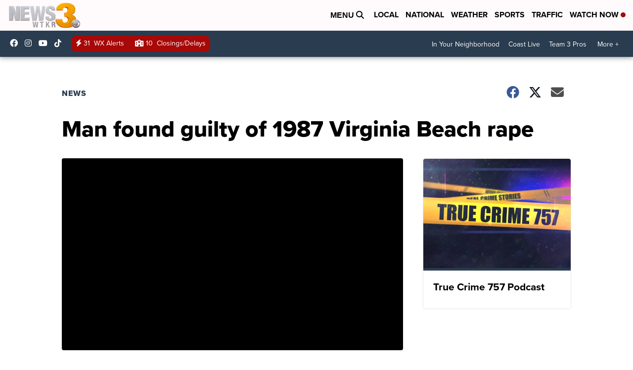

--- FILE ---
content_type: application/javascript; charset=utf-8
request_url: https://fundingchoicesmessages.google.com/f/AGSKWxWQnxAU19VVmAAgwVHGAeUblQ0P6755nlF8gTpGNXhj4u71NXCtBTK3-Zpg_L7gbnWIGXdeL2WIm1TBJS673xhByoxPbjJUgQaXTq_ln34z-_xA-QQqJUYlZDz-ES0t2uOdEgR8kM47jgjryNs2t9R0E1wCpcn4JMe31Ny0srKf4yW7cFxmLFVIb0LC/_&video_ads_/adv03..refit.ads./div-ads..il/ads/
body_size: -1284
content:
window['466d4ddb-aa30-4b10-9615-0cce9b454259'] = true;